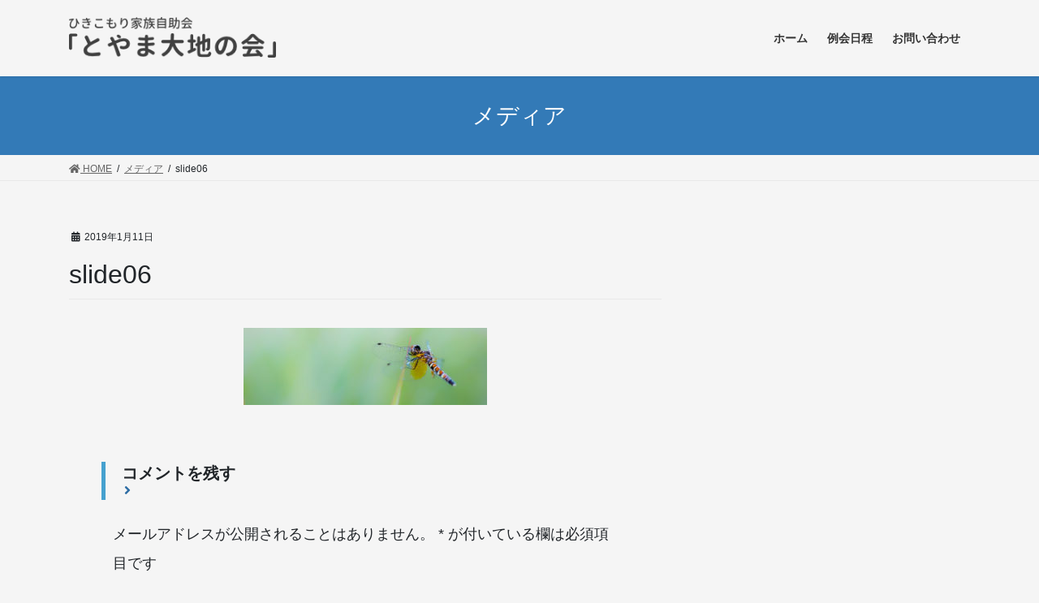

--- FILE ---
content_type: text/html; charset=UTF-8
request_url: https://toyamadaichinokai.com/slide06-2
body_size: 31911
content:
<!DOCTYPE html>
<html lang="ja">
<head>
<meta charset="utf-8">
<meta http-equiv="X-UA-Compatible" content="IE=edge">
<meta name="viewport" content="width=device-width, initial-scale=1">
<title>slide06 | とやま大地の会</title>
<meta name='robots' content='max-image-preview:large' />
<link rel='dns-prefetch' href='//secure.gravatar.com' />
<link rel='dns-prefetch' href='//s.w.org' />
<link rel='dns-prefetch' href='//v0.wordpress.com' />
<link rel="alternate" type="application/rss+xml" title="とやま大地の会 &raquo; フィード" href="https://toyamadaichinokai.com/feed" />
<link rel="alternate" type="application/rss+xml" title="とやま大地の会 &raquo; コメントフィード" href="https://toyamadaichinokai.com/comments/feed" />
<link rel="alternate" type="application/rss+xml" title="とやま大地の会 &raquo; slide06 のコメントのフィード" href="https://toyamadaichinokai.com/feed/?attachment_id=163" />
<meta name="description" content="" />		<script type="text/javascript">
			window._wpemojiSettings = {"baseUrl":"https:\/\/s.w.org\/images\/core\/emoji\/13.1.0\/72x72\/","ext":".png","svgUrl":"https:\/\/s.w.org\/images\/core\/emoji\/13.1.0\/svg\/","svgExt":".svg","source":{"concatemoji":"https:\/\/toyamadaichinokai.com\/wp\/wp-includes\/js\/wp-emoji-release.min.js?ver=5.8.12"}};
			!function(e,a,t){var n,r,o,i=a.createElement("canvas"),p=i.getContext&&i.getContext("2d");function s(e,t){var a=String.fromCharCode;p.clearRect(0,0,i.width,i.height),p.fillText(a.apply(this,e),0,0);e=i.toDataURL();return p.clearRect(0,0,i.width,i.height),p.fillText(a.apply(this,t),0,0),e===i.toDataURL()}function c(e){var t=a.createElement("script");t.src=e,t.defer=t.type="text/javascript",a.getElementsByTagName("head")[0].appendChild(t)}for(o=Array("flag","emoji"),t.supports={everything:!0,everythingExceptFlag:!0},r=0;r<o.length;r++)t.supports[o[r]]=function(e){if(!p||!p.fillText)return!1;switch(p.textBaseline="top",p.font="600 32px Arial",e){case"flag":return s([127987,65039,8205,9895,65039],[127987,65039,8203,9895,65039])?!1:!s([55356,56826,55356,56819],[55356,56826,8203,55356,56819])&&!s([55356,57332,56128,56423,56128,56418,56128,56421,56128,56430,56128,56423,56128,56447],[55356,57332,8203,56128,56423,8203,56128,56418,8203,56128,56421,8203,56128,56430,8203,56128,56423,8203,56128,56447]);case"emoji":return!s([10084,65039,8205,55357,56613],[10084,65039,8203,55357,56613])}return!1}(o[r]),t.supports.everything=t.supports.everything&&t.supports[o[r]],"flag"!==o[r]&&(t.supports.everythingExceptFlag=t.supports.everythingExceptFlag&&t.supports[o[r]]);t.supports.everythingExceptFlag=t.supports.everythingExceptFlag&&!t.supports.flag,t.DOMReady=!1,t.readyCallback=function(){t.DOMReady=!0},t.supports.everything||(n=function(){t.readyCallback()},a.addEventListener?(a.addEventListener("DOMContentLoaded",n,!1),e.addEventListener("load",n,!1)):(e.attachEvent("onload",n),a.attachEvent("onreadystatechange",function(){"complete"===a.readyState&&t.readyCallback()})),(n=t.source||{}).concatemoji?c(n.concatemoji):n.wpemoji&&n.twemoji&&(c(n.twemoji),c(n.wpemoji)))}(window,document,window._wpemojiSettings);
		</script>
		<style type="text/css">
img.wp-smiley,
img.emoji {
	display: inline !important;
	border: none !important;
	box-shadow: none !important;
	height: 1em !important;
	width: 1em !important;
	margin: 0 .07em !important;
	vertical-align: -0.1em !important;
	background: none !important;
	padding: 0 !important;
}
</style>
	<link rel='stylesheet' id='vkExUnit_common_style-css'  href='https://toyamadaichinokai.com/wp/wp-content/plugins/vk-all-in-one-expansion-unit/assets/css/vkExUnit_style.css?ver=9.64.5.0' type='text/css' media='all' />
<style id='vkExUnit_common_style-inline-css' type='text/css'>
:root {--ver_page_top_button_url:url(https://toyamadaichinokai.com/wp/wp-content/plugins/vk-all-in-one-expansion-unit/assets/images/to-top-btn-icon.svg);}@font-face {font-weight: normal;font-style: normal;font-family: "vk_sns";src: url("https://toyamadaichinokai.com/wp/wp-content/plugins/vk-all-in-one-expansion-unit/inc/sns/icons/fonts/vk_sns.eot?-bq20cj");src: url("https://toyamadaichinokai.com/wp/wp-content/plugins/vk-all-in-one-expansion-unit/inc/sns/icons/fonts/vk_sns.eot?#iefix-bq20cj") format("embedded-opentype"),url("https://toyamadaichinokai.com/wp/wp-content/plugins/vk-all-in-one-expansion-unit/inc/sns/icons/fonts/vk_sns.woff?-bq20cj") format("woff"),url("https://toyamadaichinokai.com/wp/wp-content/plugins/vk-all-in-one-expansion-unit/inc/sns/icons/fonts/vk_sns.ttf?-bq20cj") format("truetype"),url("https://toyamadaichinokai.com/wp/wp-content/plugins/vk-all-in-one-expansion-unit/inc/sns/icons/fonts/vk_sns.svg?-bq20cj#vk_sns") format("svg");}
</style>
<link rel='stylesheet' id='wp-block-library-css'  href='https://toyamadaichinokai.com/wp/wp-includes/css/dist/block-library/style.min.css?ver=5.8.12' type='text/css' media='all' />
<style id='wp-block-library-inline-css' type='text/css'>
.has-text-align-justify{text-align:justify;}
.vk-cols--reverse{flex-direction:row-reverse}.vk-cols--fit{margin-top:0;margin-bottom:0;justify-content:space-between}.vk-cols--fit>.wp-block-column *:last-child{margin-bottom:0}.vk-cols--fit>.wp-block-column>.wp-block-cover{margin-top:0}.vk-cols--fit.has-background{padding:0}@media(max-width: 599px){.vk-cols--fit:not(.has-background)>.wp-block-column:not(.has-background){padding-left:0 !important;padding-right:0 !important}}@media(min-width: 782px){.vk-cols--fit .block-editor-block-list__block.wp-block-column:not(:first-child),.vk-cols--fit .wp-block-column:not(:first-child){margin-left:0}}@media(min-width: 600px)and (max-width: 781px){.vk-cols--fit .wp-block-column:nth-child(2n){margin-left:0}.vk-cols--fit .wp-block-column:not(:only-child){flex-basis:50% !important}}.vk-cols--fit--gap1{gap:1px}@media(min-width: 600px)and (max-width: 781px){.vk-cols--fit--gap1 .wp-block-column:not(:only-child){flex-basis:calc(50% - 1px) !important}}.vk-cols--fit.vk-cols--grid>.block-editor-block-list__block,.vk-cols--fit.vk-cols--grid>.wp-block-column{flex-basis:50%}@media(max-width: 599px){.vk-cols--fit.vk-cols--grid.vk-cols--grid--alignfull>.wp-block-column:nth-child(2)>.wp-block-cover{width:100vw;margin-right:calc( ( 100% - 100vw ) / 2 );margin-left:calc( ( 100% - 100vw ) / 2 )}}@media(min-width: 600px){.vk-cols--fit.vk-cols--grid.vk-cols--grid--alignfull>.wp-block-column:nth-child(2)>.wp-block-cover{margin-right:calc( 100% - 50vw );width:50vw}}@media(min-width: 600px){.vk-cols--fit.vk-cols--grid.vk-cols--grid--alignfull.vk-cols--reverse>.wp-block-column:nth-child(2)>.wp-block-cover{margin-left:calc( 100% - 50vw )}}.vk-cols--menu h2,.vk-cols--menu h3,.vk-cols--menu h4,.vk-cols--menu h5{margin-bottom:.2em;text-shadow:#000 0 0 10px}.vk-cols--menu h2:first-child,.vk-cols--menu h3:first-child,.vk-cols--menu h4:first-child,.vk-cols--menu h5:first-child{margin-top:0}.vk-cols--menu p{margin-bottom:1rem;text-shadow:#000 0 0 10px}.vk-cols--menu .wp-block-cover__inner-container:last-child{margin-bottom:0}.vk-cols--fitbnrs .wp-block-column .wp-block-cover:hover img{filter:unset}.vk-cols--fitbnrs .wp-block-column .wp-block-cover:hover{background-color:unset}.vk-cols--fitbnrs .wp-block-cover__inner-container{position:absolute;height:100%;width:100%}.vk-cols--fitbnrs .vk_button{height:100%;margin:0}.vk-cols--fitbnrs .vk_button .btn{height:100%;width:100%;border:none;box-shadow:none;background-color:unset;transition:unset}.vk-cols--fitbnrs .vk_button .btn:hover{transition:unset}.vk-cols--fitbnrs .vk_button .btn:after{border:none}.vk-cols--fitbnrs .vk_button .vk_button_link_txt{width:100%;position:absolute;top:50%;left:50%;transform:translateY(-50%) translateX(-50%);font-size:2rem;text-shadow:#000 0 0 10px}.vk-cols--fitbnrs .vk_button .vk_button_link_subCaption{width:100%;position:absolute;top:calc( 50% + 2.2em );left:50%;transform:translateY(-50%) translateX(-50%);text-shadow:#000 0 0 10px}.vk-cols--media .wp-block-column:not(:first-child) .wp-block-image,.vk-cols--media .wp-block-column:not(:first-child) figure{margin-bottom:0}@media(min-width: 782px){.vk-cols--media .wp-block-column:not(:first-child){margin-left:3rem}.vk-cols--media.vk-cols--reverse .wp-block-column:not(:first-child){margin-right:3rem;margin-left:0}}@media(min-width: 600px)and (max-width: 781px){.vk-cols--media.vk-cols--reverse .wp-block-column:not(:first-child){margin-right:2rem;margin-left:0}}.vk-fit-map iframe{position:relative;margin-bottom:0;display:block;max-height:400px;width:100vw}.no-margin{margin:0}
</style>
<link rel='stylesheet' id='mediaelement-css'  href='https://toyamadaichinokai.com/wp/wp-includes/js/mediaelement/mediaelementplayer-legacy.min.css?ver=4.2.16' type='text/css' media='all' />
<link rel='stylesheet' id='wp-mediaelement-css'  href='https://toyamadaichinokai.com/wp/wp-includes/js/mediaelement/wp-mediaelement.min.css?ver=5.8.12' type='text/css' media='all' />
<link rel='stylesheet' id='contact-form-7-css'  href='https://toyamadaichinokai.com/wp/wp-content/plugins/contact-form-7/includes/css/styles.css?ver=5.4.2' type='text/css' media='all' />
<link rel='stylesheet' id='vk-swiper-style-css'  href='https://toyamadaichinokai.com/wp/wp-content/plugins/vk-blocks-pro/inc/vk-swiper/package/assets/css/swiper.min.css?ver=5.4.5' type='text/css' media='all' />
<link rel='stylesheet' id='parent-style-css'  href='https://toyamadaichinokai.com/wp/wp-content/themes/lightning-pro/style.css?ver=5.8.12' type='text/css' media='all' />
<link rel='stylesheet' id='bootstrap-4-style-css'  href='https://toyamadaichinokai.com/wp/wp-content/themes/lightning-pro/library/bootstrap-4/css/bootstrap.min.css?ver=4.5.0' type='text/css' media='all' />
<link rel='stylesheet' id='lightning-common-style-css'  href='https://toyamadaichinokai.com/wp/wp-content/themes/lightning-pro/assets/css/common.css?ver=8.11.1' type='text/css' media='all' />
<style id='lightning-common-style-inline-css' type='text/css'>
/* vk-mobile-nav */:root {--vk-mobile-nav-menu-btn-bg-src: url("https://toyamadaichinokai.com/wp/wp-content/themes/lightning-pro/inc/vk-mobile-nav/package/images/vk-menu-btn-black.svg");--vk-mobile-nav-menu-btn-close-bg-src: url("https://toyamadaichinokai.com/wp/wp-content/themes/lightning-pro/inc/vk-mobile-nav/package/images/vk-menu-close-black.svg");--vk-menu-acc-icon-open-black-bg-src: url("https://toyamadaichinokai.com/wp/wp-content/themes/lightning-pro/inc/vk-mobile-nav/package/images/vk-menu-acc-icon-open-black.svg");--vk-menu-acc-icon-open-white-bg-src: url("https://toyamadaichinokai.com/wp/wp-content/themes/lightning-pro/inc/vk-mobile-nav/package/images/vk-menu-acc-icon-open-white.svg");--vk-menu-acc-icon-close-black-bg-src: url("https://toyamadaichinokai.com/wp/wp-content/themes/lightning-pro/inc/vk-mobile-nav/package/images/vk-menu-close-black.svg");--vk-menu-acc-icon-close-white-bg-src: url("https://toyamadaichinokai.com/wp/wp-content/themes/lightning-pro/inc/vk-mobile-nav/package/images/vk-menu-close-white.svg");}
</style>
<link rel='stylesheet' id='lightning-design-style-css'  href='https://toyamadaichinokai.com/wp/wp-content/themes/lightning-pro/design-skin/origin2/css/style.css?ver=8.11.1' type='text/css' media='all' />
<style id='lightning-design-style-inline-css' type='text/css'>
/* ltg common custom */:root {--vk-menu-acc-btn-border-color:#333;--vk-color-primary:#45a1cf;--color-key:#45a1cf;--color-key-dark:#3a88af;}.bbp-submit-wrapper .button.submit { background-color:#3a88af ; }.bbp-submit-wrapper .button.submit:hover { background-color:#45a1cf ; }.veu_color_txt_key { color:#3a88af ; }.veu_color_bg_key { background-color:#3a88af ; }.veu_color_border_key { border-color:#3a88af ; }.btn-default { border-color:#45a1cf;color:#45a1cf;}.btn-default:focus,.btn-default:hover { border-color:#45a1cf;background-color: #45a1cf; }.wp-block-search__button,.btn-primary { background-color:#45a1cf;border-color:#3a88af; }.wp-block-search__button:focus,.wp-block-search__button:hover,.btn-primary:not(:disabled):not(.disabled):active,.btn-primary:focus,.btn-primary:hover { background-color:#3a88af;border-color:#45a1cf; }.btn-outline-primary { color : #45a1cf ; border-color:#45a1cf; }.btn-outline-primary:not(:disabled):not(.disabled):active,.btn-outline-primary:focus,.btn-outline-primary:hover { color : #fff; background-color:#45a1cf;border-color:#3a88af; }a { color:#337ab7; }
.tagcloud a:before { font-family: "Font Awesome 5 Free";content: "\f02b";font-weight: bold; }
.vk-campaign-text{background:#eab010;color:#fff;}.vk-campaign-text_btn,.vk-campaign-text_btn:link,.vk-campaign-text_btn:visited,.vk-campaign-text_btn:focus,.vk-campaign-text_btn:active{background:#fff;color:#4c4c4c;}a.vk-campaign-text_btn:hover{background:#eab010;color:#fff;}.vk-campaign-text_link,.vk-campaign-text_link:link,.vk-campaign-text_link:hover,.vk-campaign-text_link:visited,.vk-campaign-text_link:active,.vk-campaign-text_link:focus{color:#fff;}
.media .media-body .media-heading a:hover { color:#45a1cf; }@media (min-width: 768px){.gMenu > li:before,.gMenu > li.menu-item-has-children::after { border-bottom-color:#3a88af }.gMenu li li { background-color:#3a88af }.gMenu li li a:hover { background-color:#45a1cf; }} /* @media (min-width: 768px) */h2,.mainSection-title { border-top-color:#45a1cf; }h3:after,.subSection-title:after { border-bottom-color:#45a1cf; }ul.page-numbers li span.page-numbers.current,.page-link dl .post-page-numbers.current { background-color:#45a1cf; }.pager li > a { border-color:#45a1cf;color:#45a1cf;}.pager li > a:hover { background-color:#45a1cf;color:#fff;}.siteFooter { border-top-color:#45a1cf; }dt { border-left-color:#45a1cf; }:root {--g_nav_main_acc_icon_open_url:url(https://toyamadaichinokai.com/wp/wp-content/themes/lightning-pro/inc/vk-mobile-nav/package/images/vk-menu-acc-icon-open-black.svg);--g_nav_main_acc_icon_close_url: url(https://toyamadaichinokai.com/wp/wp-content/themes/lightning-pro/inc/vk-mobile-nav/package/images/vk-menu-close-black.svg);--g_nav_sub_acc_icon_open_url: url(https://toyamadaichinokai.com/wp/wp-content/themes/lightning-pro/inc/vk-mobile-nav/package/images/vk-menu-acc-icon-open-white.svg);--g_nav_sub_acc_icon_close_url: url(https://toyamadaichinokai.com/wp/wp-content/themes/lightning-pro/inc/vk-mobile-nav/package/images/vk-menu-close-white.svg);}
</style>
<link rel='stylesheet' id='vk-blocks-build-css-css'  href='https://toyamadaichinokai.com/wp/wp-content/plugins/vk-blocks-pro/inc/vk-blocks/build/block-build.css?ver=1.14.1' type='text/css' media='all' />
<style id='vk-blocks-build-css-inline-css' type='text/css'>
:root {--vk_flow-arrow: url(https://toyamadaichinokai.com/wp/wp-content/plugins/vk-blocks-pro/inc/vk-blocks/images/arrow_bottom.svg);--vk_image-mask-wave01: url(https://toyamadaichinokai.com/wp/wp-content/plugins/vk-blocks-pro/inc/vk-blocks/images/wave01.svg);--vk_image-mask-wave02: url(https://toyamadaichinokai.com/wp/wp-content/plugins/vk-blocks-pro/inc/vk-blocks/images/wave02.svg);--vk_image-mask-wave03: url(https://toyamadaichinokai.com/wp/wp-content/plugins/vk-blocks-pro/inc/vk-blocks/images/wave03.svg);--vk_image-mask-wave04: url(https://toyamadaichinokai.com/wp/wp-content/plugins/vk-blocks-pro/inc/vk-blocks/images/wave04.svg);}

	:root {

		--vk-balloon-border-width:1px;

		--vk-balloon-speech-offset:-12px;
	}
	
</style>
<link rel='stylesheet' id='lightning-theme-style-css'  href='https://toyamadaichinokai.com/wp/wp-content/themes/lightning_child/style.css?ver=8.11.1' type='text/css' media='all' />
<link rel='stylesheet' id='vk-media-posts-style-css'  href='https://toyamadaichinokai.com/wp/wp-content/themes/lightning-pro/inc/media-posts/package/css/media-posts.css?ver=1.2' type='text/css' media='all' />
<link rel='stylesheet' id='vk-font-awesome-css'  href='https://toyamadaichinokai.com/wp/wp-content/themes/lightning-pro/inc/font-awesome/package/versions/5/css/all.min.css?ver=5.13.0' type='text/css' media='all' />
<link rel='stylesheet' id='jetpack_css-css'  href='https://toyamadaichinokai.com/wp/wp-content/plugins/jetpack/css/jetpack.css?ver=10.0.2' type='text/css' media='all' />
<script type='text/javascript' src='https://toyamadaichinokai.com/wp/wp-includes/js/jquery/jquery.min.js?ver=3.6.0' id='jquery-core-js'></script>
<script type='text/javascript' src='https://toyamadaichinokai.com/wp/wp-includes/js/jquery/jquery-migrate.min.js?ver=3.3.2' id='jquery-migrate-js'></script>
<link rel="https://api.w.org/" href="https://toyamadaichinokai.com/wp-json/" /><link rel="alternate" type="application/json" href="https://toyamadaichinokai.com/wp-json/wp/v2/media/163" /><link rel="EditURI" type="application/rsd+xml" title="RSD" href="https://toyamadaichinokai.com/wp/xmlrpc.php?rsd" />
<link rel="wlwmanifest" type="application/wlwmanifest+xml" href="https://toyamadaichinokai.com/wp/wp-includes/wlwmanifest.xml" /> 
<meta name="generator" content="WordPress 5.8.12" />
<link rel='shortlink' href='https://wp.me/aaEuWw-2D' />
<link rel="alternate" type="application/json+oembed" href="https://toyamadaichinokai.com/wp-json/oembed/1.0/embed?url=https%3A%2F%2Ftoyamadaichinokai.com%2Fslide06-2" />
<link rel="alternate" type="text/xml+oembed" href="https://toyamadaichinokai.com/wp-json/oembed/1.0/embed?url=https%3A%2F%2Ftoyamadaichinokai.com%2Fslide06-2&#038;format=xml" />
<style type='text/css'>img#wpstats{display:none}</style>
		<style id="lightning-color-custom-for-plugins" type="text/css">/* ltg theme common */.color_key_bg,.color_key_bg_hover:hover{background-color: #45a1cf;}.color_key_txt,.color_key_txt_hover:hover{color: #45a1cf;}.color_key_border,.color_key_border_hover:hover{border-color: #45a1cf;}.color_key_dark_bg,.color_key_dark_bg_hover:hover{background-color: #2e6da4;}.color_key_dark_txt,.color_key_dark_txt_hover:hover{color: #2e6da4;}.color_key_dark_border,.color_key_dark_border_hover:hover{border-color: #2e6da4;}</style>
<!-- Jetpack Open Graph Tags -->
<meta property="og:type" content="article" />
<meta property="og:title" content="slide06" />
<meta property="og:url" content="https://toyamadaichinokai.com/slide06-2" />
<meta property="og:description" content="詳しくは投稿をご覧ください。" />
<meta property="article:published_time" content="2019-01-11T02:32:01+00:00" />
<meta property="article:modified_time" content="2019-01-11T02:32:01+00:00" />
<meta property="og:site_name" content="とやま大地の会" />
<meta property="og:image" content="https://toyamadaichinokai.com/wp/wp-content/uploads/2019/01/slide06-1.jpg" />
<meta property="og:locale" content="ja_JP" />
<meta name="twitter:text:title" content="slide06" />
<meta name="twitter:image" content="https://toyamadaichinokai.com/wp/wp-content/uploads/2019/01/slide06-1.jpg?w=640" />
<meta name="twitter:card" content="summary_large_image" />
<meta name="twitter:description" content="詳しくは投稿をご覧ください。" />

<!-- End Jetpack Open Graph Tags -->
			<link rel="stylesheet" type="text/css" id="wp-custom-css" href="https://toyamadaichinokai.com/?custom-css=dbf3259e19" />
		
</head>
<body class="attachment attachment-template-default single single-attachment postid-163 attachmentid-163 attachment-jpeg post-name-slide06-2 post-type-attachment vk-blocks sidebar-fix sidebar-fix-priority-top bootstrap4 device-pc fa_v5_css">
<a class="skip-link screen-reader-text" href="#main">コンテンツに移動</a>
<a class="skip-link screen-reader-text" href="#vk-mobile-nav">ナビゲーションに移動</a>
<header class="siteHeader">
		<div class="container siteHeadContainer">
		<div class="navbar-header">
						<p class="navbar-brand siteHeader_logo">
			<a href="https://toyamadaichinokai.com/">
				<span><img src="http://toyamadaichinokai.com/wp/wp-content/uploads/2018/12/logo.png" alt="とやま大地の会" /></span>
			</a>
			</p>
					</div>

					<div id="gMenu_outer" class="gMenu_outer">
				<nav class="menu-home-container"><ul id="menu-home" class="menu gMenu vk-menu-acc"><li id="menu-item-7" class="menu-item menu-item-type-custom menu-item-object-custom menu-item-home"><a href="http://toyamadaichinokai.com/"><strong class="gMenu_name">ホーム</strong></a></li>
<li id="menu-item-315" class="menu-item menu-item-type-post_type menu-item-object-page"><a href="https://toyamadaichinokai.com/%e4%be%8b%e4%bc%9a%e6%97%a5%e7%a8%8b"><strong class="gMenu_name">例会日程</strong></a></li>
<li id="menu-item-83" class="menu-item menu-item-type-post_type menu-item-object-page"><a href="https://toyamadaichinokai.com/contact"><strong class="gMenu_name">お問い合わせ</strong></a></li>
</ul></nav>			</div>
			</div>
	</header>

<div class="section page-header"><div class="container"><div class="row"><div class="col-md-12">
<div class="page-header_pageTitle">
メディア</div>
</div></div></div></div><!-- [ /.page-header ] -->


<!-- [ .breadSection ] --><div class="section breadSection"><div class="container"><div class="row"><ol class="breadcrumb" itemtype="http://schema.org/BreadcrumbList"><li id="panHome" itemprop="itemListElement" itemscope itemtype="http://schema.org/ListItem"><a itemprop="item" href="https://toyamadaichinokai.com/"><span itemprop="name"><i class="fa fa-home"></i> HOME</span></a></li><li itemprop="itemListElement" itemscope itemtype="http://schema.org/ListItem"><a itemprop="item" href=""><span itemprop="name">メディア</span></a></li><li><span>slide06</span></li></ol></div></div></div><!-- [ /.breadSection ] -->

<div class="section siteContent">
<div class="container">
<div class="row">

	<div class="col mainSection mainSection-col-two baseSection vk_posts-mainSection" id="main" role="main">
				<article id="post-163" class="entry entry-full post-163 attachment type-attachment status-inherit hentry">

	
	
		<header class="entry-header">
			<div class="entry-meta">


<span class="published entry-meta_items">2019年1月11日</span>

<span class="entry-meta_items entry-meta_updated entry-meta_hidden">/ 最終更新日 : <span class="updated">2019年1月11日</span></span>


	
	<span class="vcard author entry-meta_items entry-meta_items_author entry-meta_hidden"><span class="fn">toyama_daichi</span></span>




</div>
				<h1 class="entry-title">
											slide06									</h1>
		</header>

	
	
	<div class="entry-body">
				<p class="attachment"><a href='https://toyamadaichinokai.com/wp/wp-content/uploads/2019/01/slide06-1.jpg'><img width="300" height="95" src="https://toyamadaichinokai.com/wp/wp-content/uploads/2019/01/slide06-1-300x95.jpg" class="attachment-medium size-medium" alt="" loading="lazy" srcset="https://toyamadaichinokai.com/wp/wp-content/uploads/2019/01/slide06-1-300x95.jpg 300w, https://toyamadaichinokai.com/wp/wp-content/uploads/2019/01/slide06-1-768x243.jpg 768w, https://toyamadaichinokai.com/wp/wp-content/uploads/2019/01/slide06-1-1024x323.jpg 1024w, https://toyamadaichinokai.com/wp/wp-content/uploads/2019/01/slide06-1.jpg 1900w" sizes="(max-width: 300px) 100vw, 300px" /></a></p>
			</div>

	
	
	
	
		<div class="entry-footer">

			
		</div><!-- [ /.entry-footer ] -->
	
	
			
		<div id="comments" class="comments-area">
	
		
		
		
			<div id="respond" class="comment-respond">
		<h3 id="reply-title" class="comment-reply-title">コメントを残す <small><a rel="nofollow" id="cancel-comment-reply-link" href="/slide06-2#respond" style="display:none;">コメントをキャンセル</a></small></h3><form action="https://toyamadaichinokai.com/wp/wp-comments-post.php" method="post" id="commentform" class="comment-form"><p class="comment-notes"><span id="email-notes">メールアドレスが公開されることはありません。</span> <span class="required">*</span> が付いている欄は必須項目です</p><p class="comment-form-comment"><label for="comment">コメント</label> <textarea id="comment" name="comment" cols="45" rows="8" maxlength="65525" required="required"></textarea></p><p class="comment-form-author"><label for="author">名前 <span class="required">*</span></label> <input id="author" name="author" type="text" value="" size="30" maxlength="245" required='required' /></p>
<p class="comment-form-email"><label for="email">メール <span class="required">*</span></label> <input id="email" name="email" type="text" value="" size="30" maxlength="100" aria-describedby="email-notes" required='required' /></p>
<p class="comment-form-url"><label for="url">サイト</label> <input id="url" name="url" type="text" value="" size="30" maxlength="200" /></p>
<p><img src="https://toyamadaichinokai.com/wp/wp-content/plugins/siteguard/really-simple-captcha/tmp/1107306361.png" alt="CAPTCHA"></p><p><label for="siteguard_captcha">上に表示された文字を入力してください。</label><br /><input type="text" name="siteguard_captcha" id="siteguard_captcha" class="input" value="" size="10" aria-required="true" /><input type="hidden" name="siteguard_captcha_prefix" id="siteguard_captcha_prefix" value="1107306361" /></p><p class="comment-subscription-form"><input type="checkbox" name="subscribe_blog" id="subscribe_blog" value="subscribe" style="width: auto; -moz-appearance: checkbox; -webkit-appearance: checkbox;" /> <label class="subscribe-label" id="subscribe-blog-label" for="subscribe_blog">新しい投稿をメールで受け取る</label></p><p class="form-submit"><input name="submit" type="submit" id="submit" class="submit" value="コメントを送信" /> <input type='hidden' name='comment_post_ID' value='163' id='comment_post_ID' />
<input type='hidden' name='comment_parent' id='comment_parent' value='0' />
</p><p style="display: none;"><input type="hidden" id="akismet_comment_nonce" name="akismet_comment_nonce" value="efb92c4c42" /></p><input type="hidden" id="ak_js" name="ak_js" value="155"/><textarea name="ak_hp_textarea" cols="45" rows="8" maxlength="100" style="display: none !important;"></textarea></form>	</div><!-- #respond -->
	
		</div><!-- #comments -->
	
	
</article><!-- [ /#post-163 ] -->

			</div><!-- [ /.mainSection ] -->

			<div class="col subSection sideSection sideSection-col-two baseSection">
											</div><!-- [ /.subSection ] -->
	

</div><!-- [ /.row ] -->
</div><!-- [ /.container ] -->
</div><!-- [ /.siteContent ] -->



<footer class="section siteFooter">
					<div class="container sectionBox footerWidget">
			<div class="row">
				<div class="col-md-4"><aside class="widget widget_wp_widget_vkexunit_profile" id="wp_widget_vkexunit_profile-2">
<div class="veu_profile">
<div class="profile" >
<p class="profile_text">〒930-0325<br />
富山県中新川郡上市町三日市2-18（山岡方）</p>

</div>
<!-- / .site-profile -->
</div>
</aside></div><div class="col-md-4"></div><div class="col-md-4"></div>			</div>
		</div>
	
	
	<div class="container sectionBox copySection text-center">
			<p>Copyright &copy; とやま大地の会 All Rights Reserved.</p>	</div>
</footer>
<div id="vk-mobile-nav-menu-btn" class="vk-mobile-nav-menu-btn">MENU</div><div class="vk-mobile-nav vk-mobile-nav-drop-in" id="vk-mobile-nav"><nav class="vk-mobile-nav-menu-outer" role="navigation"><ul id="menu-home-1" class="vk-menu-acc menu"><li id="menu-item-7" class="menu-item menu-item-type-custom menu-item-object-custom menu-item-home menu-item-7"><a href="http://toyamadaichinokai.com/">ホーム</a></li>
<li id="menu-item-315" class="menu-item menu-item-type-post_type menu-item-object-page menu-item-315"><a href="https://toyamadaichinokai.com/%e4%be%8b%e4%bc%9a%e6%97%a5%e7%a8%8b">例会日程</a></li>
<li id="menu-item-83" class="menu-item menu-item-type-post_type menu-item-object-page menu-item-83"><a href="https://toyamadaichinokai.com/contact">お問い合わせ</a></li>
</ul></nav></div><a href="#top" id="page_top" class="page_top_btn">PAGE TOP</a><script type='text/javascript' src='https://toyamadaichinokai.com/wp/wp-includes/js/dist/vendor/regenerator-runtime.min.js?ver=0.13.7' id='regenerator-runtime-js'></script>
<script type='text/javascript' src='https://toyamadaichinokai.com/wp/wp-includes/js/dist/vendor/wp-polyfill.min.js?ver=3.15.0' id='wp-polyfill-js'></script>
<script type='text/javascript' id='contact-form-7-js-extra'>
/* <![CDATA[ */
var wpcf7 = {"api":{"root":"https:\/\/toyamadaichinokai.com\/wp-json\/","namespace":"contact-form-7\/v1"}};
/* ]]> */
</script>
<script type='text/javascript' src='https://toyamadaichinokai.com/wp/wp-content/plugins/contact-form-7/includes/js/index.js?ver=5.4.2' id='contact-form-7-js'></script>
<script type='text/javascript' id='vkExUnit_master-js-js-extra'>
/* <![CDATA[ */
var vkExOpt = {"ajax_url":"https:\/\/toyamadaichinokai.com\/wp\/wp-admin\/admin-ajax.php","enable_smooth_scroll":"1"};
/* ]]> */
</script>
<script type='text/javascript' src='https://toyamadaichinokai.com/wp/wp-content/plugins/vk-all-in-one-expansion-unit/assets/js/all.min.js?ver=9.64.5.0' id='vkExUnit_master-js-js'></script>
<script type='text/javascript' src='https://toyamadaichinokai.com/wp/wp-content/plugins/vk-blocks-pro/inc/vk-swiper/package/assets/js/swiper.min.js?ver=5.4.5' id='vk-swiper-script-js'></script>
<script type='text/javascript' src='https://toyamadaichinokai.com/wp/wp-content/plugins/vk-blocks-pro/inc/vk-blocks/build/vk-accordion.min.js?ver=1.14.1' id='vk-blocks-accordion-js'></script>
<script type='text/javascript' src='https://toyamadaichinokai.com/wp/wp-content/plugins/vk-blocks-pro/inc/vk-blocks/build/vk-faq2.min.js?ver=1.14.1' id='vk-blocks-faq2-js'></script>
<script type='text/javascript' src='https://toyamadaichinokai.com/wp/wp-content/plugins/vk-blocks-pro/inc/vk-blocks/build/vk-animation.min.js?ver=1.14.1' id='vk-blocks-animation-js'></script>
<script type='text/javascript' src='https://toyamadaichinokai.com/wp/wp-content/plugins/vk-blocks-pro/inc/vk-blocks/build/vk-slider.min.js?ver=1.14.1' id='vk-blocks-slider-js'></script>
<script type='text/javascript' id='lightning-js-js-extra'>
/* <![CDATA[ */
var lightningOpt = {"header_scrool":"1"};
/* ]]> */
</script>
<script type='text/javascript' src='https://toyamadaichinokai.com/wp/wp-content/themes/lightning-pro/assets/js/lightning.min.js?ver=8.11.1' id='lightning-js-js'></script>
<script type='text/javascript' src='https://toyamadaichinokai.com/wp/wp-includes/js/comment-reply.min.js?ver=5.8.12' id='comment-reply-js'></script>
<script type='text/javascript' src='https://toyamadaichinokai.com/wp/wp-content/themes/lightning-pro/library/bootstrap-4/js/bootstrap.min.js?ver=4.5.0' id='bootstrap-4-js-js'></script>
<script type='text/javascript' src='https://toyamadaichinokai.com/wp/wp-includes/js/wp-embed.min.js?ver=5.8.12' id='wp-embed-js'></script>
<script defer type='text/javascript' src='https://toyamadaichinokai.com/wp/wp-content/plugins/akismet/_inc/form.js?ver=4.1.12' id='akismet-form-js'></script>
<script src='https://stats.wp.com/e-202605.js' defer></script>
<script>
	_stq = window._stq || [];
	_stq.push([ 'view', {v:'ext',j:'1:10.0.2',blog:'157415428',post:'163',tz:'9',srv:'toyamadaichinokai.com'} ]);
	_stq.push([ 'clickTrackerInit', '157415428', '163' ]);
</script>
</body>
</html>


--- FILE ---
content_type: text/css;charset=UTF-8
request_url: https://toyamadaichinokai.com/?custom-css=dbf3259e19
body_size: 5028
content:
.btn.btn-primary {
  color:#2e6da4;
}
.btn.btn-primary:hover {
	color:#fff;
}

.veu_contact .contact_bt_subTxt, .veu_contact .contact_bt_txt {
    color: #2e6da4;
}

.veu_contact:hover .contact_bt_subTxt, .veu_contact:hover .contact_bt_txt {
    color: #fff;
}

.gMenu a {
	text-decoration:none;
}

body {
  background-color:#f5f5f5;
}
.siteHeader {
  background-color:#f5f5f5;
}


body,
p {
    font-family: "游ゴシック", YuGothic, "ヒラギノ角ゴ ProN W3", "Hiragino Kaku Gothic ProN", "メイリオ", Meiryo, "Helvetica Neue", Helvetica, Arial, sans-serif !important;
}


.veu_contact .contact_txt_tel {
  font-size:25px;
}
.veu_contact .contact_txt_catch, .veu_contact span.contact_txt_time {
  text-align:center;
}
.veu_contact .contact_frame {
  padding :20px 10px 15px;
}
.veu_contact .contact_txt {
  text-align:center;
  float:none;
}
p {
  font-size:18px;
  line-height:2em;
  padding:0 3em;
}

a {
  text-decoration:underline;
}

.slide-text-title {
  background:rgb(0,0,0,0.2);
  width:62%;
  padding:1.5em 2em;
  font-size:28px;
}
ul.gMenu a {
  background:#f5f5f5;
}
ul.postList {
  background:#fff;
}
.veu_postList ul.postList li {
  padding:1.2em 0 1.2em 3em;
}
.veu_contact a,
.veu_button a,
.wpcf7-form-control  {
  color:#2e6da4;
  background-color:transparent;
  transition: .3s ease-in-out;
  text-decoration:none;
}

.wpcf7-form-control {
  display:block;
}
#pudge-2 {
  padding:5em;
  background:#e5e5e5;
}
#pudge-2 p {
  line-height:3;
  letter-spacing:3px;
  font-weight:100;
  padding:0 1em;
}
#pudge-2 h1 {
  color:#2e6da4;
  font-weight:bold;
  border-bottom:1px dotted #2e6da4;
  font-size:22px;
  padding:0 20px;
}
h3 {
  background-color:transparent;
  border-radius:0;
  border-left:5px solid #45a1cf;
  padding:2px 20px;
  margin-left:2em;
  border-bottom:none;
  box-shadow:none;
  font-weight:bold;
  font-size:20px;
}
.subSection-title:after, h3:after {
    content: none;
    line-height: 0;
    display: block;
    overflow: hidden;
    position: absolute;
    bottom: 0;
    width: auto;
    border-bottom: none;
}


h4 {
  padding:0 4em;
  background-color:transparent;
  font-weight:bold;
  font-size:18px;
}
.widget_pageContent h5 + p {
  font-size:16px;
}

small {
  padding:0 0 0 1em;
  text-indent:-0.8em;
  display:block;
}

small:before {
  font-family:'Font Awesome 5 Free';
  content:'\f105';
  font-weight:bold;
  margin-right:5px;
  color:#2e6da4;
}

article.media {
  padding:2em 2em;
}

.mainSection-title, h2 {
  position: relative;
  color: white;
  background: #45A1CF;
  line-height: 1.4;
  padding: 0.5em 0.5em 0.5em 1.8em;
  border-top:none;
  margin-bottom:0;
}
.mainSection-title:before, h2:before {
  font-family: "Font Awesome 5 Free";
  content: "\f14a";
  position: absolute;
  font-weight:bold;
  left : 0.5em;
}
.mainSection-title + p,
h2 + p {
  margin-top:2em;
}
.widget .widget_pageContent ul {
  position:relative;
  background:#fff;
  box-shadow:0 0 0 10px #fff;
  border:dashed 2px #45a1cf;
  padding: 2em 2em 2em 2em;
  list-style-type:none;
  margin-left:auto;
  margin-right:auto;
  margin-top:2.5em;
  width:90%;
}
.widget .widget_pageContent ul li {
  font-size:20px;
  margin-bottom:1.8em;
  padding-left:3em;
  padding-right:3em;
  border-bottom:1px dashed #ccc;
}
.widget .widget_pageContent ul li:last-child {
  margin-bottom:.8em;
}
.widget .widget_pageContent ul li:before {
  font-family: "Font Awesome 5 Free";
  content: "\f058";
  position: absolute;
  left : 2.5em;
  color: #45A1CF;
  font-weight:bold;
}
dl {
  padding :0 0 0 3em;
}
dt {
  background : #E3E3E3;
  padding:.5em 1em;
  border-left:5px solid #45A1CF;
  color:#45A1CF;
  font-weight:normal;
  display:block;
}
dd {
  padding:.5em 1em;
  border-left:none;
  display:block;
}
ul {
  padding:0;
  list-style-type : none;
}
p.profile_text {
  padding:0 1em;
}
table {
  margin: 1em 3em;
}

span.must {
  background:#E6855E;
  color: #fff;
  border-radius: 5px;
  padding: .4em 1em;
}

th {
  width: 20%;
}
td:first-of-type {
  width: 10%;
}

@media (max-width: 768px){
  p {
    font-size:16px;
    padding:0 .5em;
  }
  .slide-text-title {
    background:rgb(0,0,0,.3);
    width:95%;
    font-size:15px;
    text-align:center;
    padding:1em 1.5em;
    margin:0 auto;
  }
  #pudge-2 {
    padding:1em .5em;
  }
  #pudge-2 p {
    line-height:2;
    letter-spacing:2px;
  }
  #pudge-2 h1 {
    font-size:18px;
  }
  .mainSection-title, h2 {
    font-size:18px;
  }
  h3 {
  font-size:16px;
    margin-left:.5em;
  }
  h4 {
    font-size:15px;
    padding:0 1em;
  }
  h5 {
    font-size:14px;
  }
  small {
    padding:0 1em;
  }
  .widget .widget_pageContent ul {
    padding: 1em .5em;
  }

  .widget .widget_pageContent ul li {
    padding-left:1.8em;
    padding-right:.5em;
    font-size:16px;
    margin-bottom:1em;
  }
  .widget .widget_pageContent ul li:before {
    left : .8em;
  }
  dl {
    padding:0;
  }
  ul.postList {
    padding:0;
  }
}

@media screen and (max-width: 768px) {
  .veu_3prArea_image {
    width:100%;
  }
}














